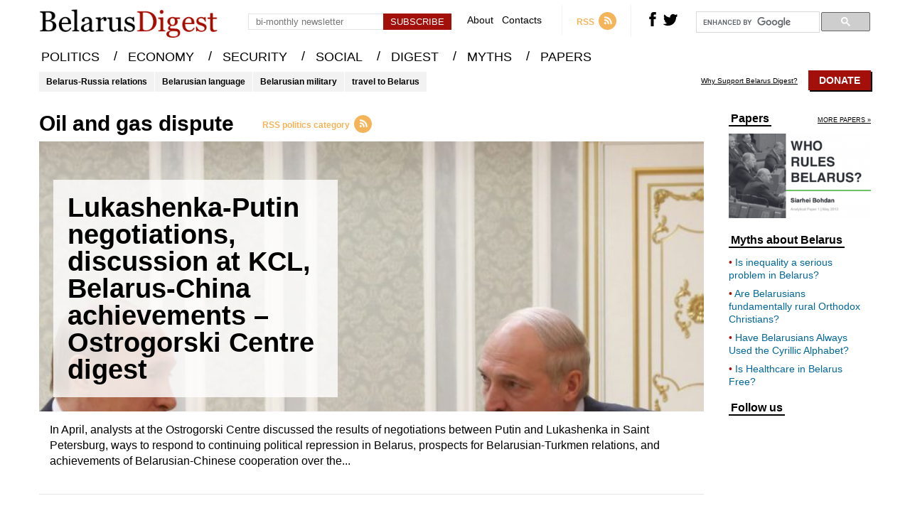

--- FILE ---
content_type: text/html; charset=UTF-8
request_url: https://belarusdigest.com/story/tag/oil-and-gas-dispute/
body_size: 8655
content:
<!DOCTYPE html>
<head>
    <meta charset="UTF-8">
    <meta content="width=device-width, initial-scale=1" name="viewport">
    <link rel="pingback" href="https://belarusdigest.com/xmlrpc.php">
    <meta name="keywords" content="Belorrussian news,Byelorussia news,Belorus news,belorussia news,belosusian news,White Russia news,Byelorus news,Belurussia news,Bielorussie news">
                <title>oil and gas dispute | BelarusDigest</title>
        <meta name="og:title" content="oil and gas dispute | BelarusDigest">
        <meta name="description" content="Belarus news, analysis of politics, military, economy, culture, tourism, human rights, Belarusian language and life in Minsk and elsewhere in Belarus.">
        <meta property="og:site_name" content="BelarusDigest" />
        <meta property="og:description" content="Belarus news, analysis of politics, military, economy, culture, tourism, human rights, Belarusian language and life in Minsk and elsewhere in Belarus." />
        <meta property="og:type" content="website" />
        <link rel="stylesheet" href="https://belarusdigest.com/wp-content/themes/belarusdigest/assets/css/screen.min.css?v=2.3.4" type="text/css" />
    <link rel="stylesheet" href="https://belarusdigest.com/wp-content/themes/belarusdigest/assets/css/hover-min.css" type="text/css"/>
    <link rel="apple-touch-icon" sizes="57x57" href="https://belarusdigest.com/wp-content/themes/belarusdigest/assets/favicons/apple-icon-57x57.png">
    <link rel="apple-touch-icon" sizes="60x60" href="https://belarusdigest.com/wp-content/themes/belarusdigest/assets/favicons/apple-icon-60x60.png">
    <link rel="apple-touch-icon" sizes="72x72" href="https://belarusdigest.com/wp-content/themes/belarusdigest/assets/favicons/apple-icon-72x72.png">
    <link rel="apple-touch-icon" sizes="76x76" href="https://belarusdigest.com/wp-content/themes/belarusdigest/assets/favicons/apple-icon-76x76.png">
    <link rel="apple-touch-icon" sizes="114x114" href="https://belarusdigest.com/wp-content/themes/belarusdigest/assets/favicons/apple-icon-114x114.png">
    <link rel="apple-touch-icon" sizes="120x120" href="https://belarusdigest.com/wp-content/themes/belarusdigest/assets/favicons/apple-icon-120x120.png">
    <link rel="apple-touch-icon" sizes="144x144" href="https://belarusdigest.com/wp-content/themes/belarusdigest/assets/favicons/apple-icon-144x144.png">
    <link rel="apple-touch-icon" sizes="152x152" href="https://belarusdigest.com/wp-content/themes/belarusdigest/assets/favicons/apple-icon-152x152.png">
    <link rel="apple-touch-icon" sizes="180x180" href="https://belarusdigest.com/wp-content/themes/belarusdigest/assets/favicons/apple-icon-180x180.png">
    <link rel="icon" type="image/png" sizes="192x192"  href="https://belarusdigest.com/wp-content/themes/belarusdigest/assets/favicons/android-icon-192x192.png">
    <link rel="icon" type="image/png" sizes="32x32" href="https://belarusdigest.com/wp-content/themes/belarusdigest/assets/favicons/favicon-32x32.png">
    <link rel="icon" type="image/png" sizes="96x96" href="https://belarusdigest.com/wp-content/themes/belarusdigest/assets/favicons/favicon-96x96.png">
    <link rel="icon" type="image/png" sizes="16x16" href="https://belarusdigest.com/wp-content/themes/belarusdigest/assets/favicons/favicon-16x16.png">
    <link rel="manifest" href="https://belarusdigest.com/wp-content/themes/belarusdigest/assets/favicons/manifest.json">
    <meta name="google-site-verification" content="VUNp1rV0I3k49J88WPfggSOdmMPrlghNDoL0uusaY2g" />
    <meta name='robots' content='max-image-preview:large' />
<link rel="alternate" type="application/rss+xml" title="BelarusDigest &raquo; oil and gas dispute Tag Feed" href="https://belarusdigest.com/story/tag/oil-and-gas-dispute/feed/" />
<link rel='stylesheet' id='wp-block-library-css' href='https://belarusdigest.com/wp-includes/css/dist/block-library/style.min.css?ver=6.6.4' type='text/css' media='all' />
<style id='pdfemb-pdf-embedder-viewer-style-inline-css' type='text/css'>
.wp-block-pdfemb-pdf-embedder-viewer{max-width:none}

</style>
<link rel='stylesheet' id='bb-tcs-editor-style-shared-css' href='https://belarusdigest.com/wp-content/themes/belarusdigest/editor-style-shared.css' type='text/css' media='all' />
<style id='classic-theme-styles-inline-css' type='text/css'>
/*! This file is auto-generated */
.wp-block-button__link{color:#fff;background-color:#32373c;border-radius:9999px;box-shadow:none;text-decoration:none;padding:calc(.667em + 2px) calc(1.333em + 2px);font-size:1.125em}.wp-block-file__button{background:#32373c;color:#fff;text-decoration:none}
</style>
<style id='global-styles-inline-css' type='text/css'>
:root{--wp--preset--aspect-ratio--square: 1;--wp--preset--aspect-ratio--4-3: 4/3;--wp--preset--aspect-ratio--3-4: 3/4;--wp--preset--aspect-ratio--3-2: 3/2;--wp--preset--aspect-ratio--2-3: 2/3;--wp--preset--aspect-ratio--16-9: 16/9;--wp--preset--aspect-ratio--9-16: 9/16;--wp--preset--color--black: #000000;--wp--preset--color--cyan-bluish-gray: #abb8c3;--wp--preset--color--white: #ffffff;--wp--preset--color--pale-pink: #f78da7;--wp--preset--color--vivid-red: #cf2e2e;--wp--preset--color--luminous-vivid-orange: #ff6900;--wp--preset--color--luminous-vivid-amber: #fcb900;--wp--preset--color--light-green-cyan: #7bdcb5;--wp--preset--color--vivid-green-cyan: #00d084;--wp--preset--color--pale-cyan-blue: #8ed1fc;--wp--preset--color--vivid-cyan-blue: #0693e3;--wp--preset--color--vivid-purple: #9b51e0;--wp--preset--gradient--vivid-cyan-blue-to-vivid-purple: linear-gradient(135deg,rgba(6,147,227,1) 0%,rgb(155,81,224) 100%);--wp--preset--gradient--light-green-cyan-to-vivid-green-cyan: linear-gradient(135deg,rgb(122,220,180) 0%,rgb(0,208,130) 100%);--wp--preset--gradient--luminous-vivid-amber-to-luminous-vivid-orange: linear-gradient(135deg,rgba(252,185,0,1) 0%,rgba(255,105,0,1) 100%);--wp--preset--gradient--luminous-vivid-orange-to-vivid-red: linear-gradient(135deg,rgba(255,105,0,1) 0%,rgb(207,46,46) 100%);--wp--preset--gradient--very-light-gray-to-cyan-bluish-gray: linear-gradient(135deg,rgb(238,238,238) 0%,rgb(169,184,195) 100%);--wp--preset--gradient--cool-to-warm-spectrum: linear-gradient(135deg,rgb(74,234,220) 0%,rgb(151,120,209) 20%,rgb(207,42,186) 40%,rgb(238,44,130) 60%,rgb(251,105,98) 80%,rgb(254,248,76) 100%);--wp--preset--gradient--blush-light-purple: linear-gradient(135deg,rgb(255,206,236) 0%,rgb(152,150,240) 100%);--wp--preset--gradient--blush-bordeaux: linear-gradient(135deg,rgb(254,205,165) 0%,rgb(254,45,45) 50%,rgb(107,0,62) 100%);--wp--preset--gradient--luminous-dusk: linear-gradient(135deg,rgb(255,203,112) 0%,rgb(199,81,192) 50%,rgb(65,88,208) 100%);--wp--preset--gradient--pale-ocean: linear-gradient(135deg,rgb(255,245,203) 0%,rgb(182,227,212) 50%,rgb(51,167,181) 100%);--wp--preset--gradient--electric-grass: linear-gradient(135deg,rgb(202,248,128) 0%,rgb(113,206,126) 100%);--wp--preset--gradient--midnight: linear-gradient(135deg,rgb(2,3,129) 0%,rgb(40,116,252) 100%);--wp--preset--font-size--small: 13px;--wp--preset--font-size--medium: 20px;--wp--preset--font-size--large: 36px;--wp--preset--font-size--x-large: 42px;--wp--preset--spacing--20: 0.44rem;--wp--preset--spacing--30: 0.67rem;--wp--preset--spacing--40: 1rem;--wp--preset--spacing--50: 1.5rem;--wp--preset--spacing--60: 2.25rem;--wp--preset--spacing--70: 3.38rem;--wp--preset--spacing--80: 5.06rem;--wp--preset--shadow--natural: 6px 6px 9px rgba(0, 0, 0, 0.2);--wp--preset--shadow--deep: 12px 12px 50px rgba(0, 0, 0, 0.4);--wp--preset--shadow--sharp: 6px 6px 0px rgba(0, 0, 0, 0.2);--wp--preset--shadow--outlined: 6px 6px 0px -3px rgba(255, 255, 255, 1), 6px 6px rgba(0, 0, 0, 1);--wp--preset--shadow--crisp: 6px 6px 0px rgba(0, 0, 0, 1);}:where(.is-layout-flex){gap: 0.5em;}:where(.is-layout-grid){gap: 0.5em;}body .is-layout-flex{display: flex;}.is-layout-flex{flex-wrap: wrap;align-items: center;}.is-layout-flex > :is(*, div){margin: 0;}body .is-layout-grid{display: grid;}.is-layout-grid > :is(*, div){margin: 0;}:where(.wp-block-columns.is-layout-flex){gap: 2em;}:where(.wp-block-columns.is-layout-grid){gap: 2em;}:where(.wp-block-post-template.is-layout-flex){gap: 1.25em;}:where(.wp-block-post-template.is-layout-grid){gap: 1.25em;}.has-black-color{color: var(--wp--preset--color--black) !important;}.has-cyan-bluish-gray-color{color: var(--wp--preset--color--cyan-bluish-gray) !important;}.has-white-color{color: var(--wp--preset--color--white) !important;}.has-pale-pink-color{color: var(--wp--preset--color--pale-pink) !important;}.has-vivid-red-color{color: var(--wp--preset--color--vivid-red) !important;}.has-luminous-vivid-orange-color{color: var(--wp--preset--color--luminous-vivid-orange) !important;}.has-luminous-vivid-amber-color{color: var(--wp--preset--color--luminous-vivid-amber) !important;}.has-light-green-cyan-color{color: var(--wp--preset--color--light-green-cyan) !important;}.has-vivid-green-cyan-color{color: var(--wp--preset--color--vivid-green-cyan) !important;}.has-pale-cyan-blue-color{color: var(--wp--preset--color--pale-cyan-blue) !important;}.has-vivid-cyan-blue-color{color: var(--wp--preset--color--vivid-cyan-blue) !important;}.has-vivid-purple-color{color: var(--wp--preset--color--vivid-purple) !important;}.has-black-background-color{background-color: var(--wp--preset--color--black) !important;}.has-cyan-bluish-gray-background-color{background-color: var(--wp--preset--color--cyan-bluish-gray) !important;}.has-white-background-color{background-color: var(--wp--preset--color--white) !important;}.has-pale-pink-background-color{background-color: var(--wp--preset--color--pale-pink) !important;}.has-vivid-red-background-color{background-color: var(--wp--preset--color--vivid-red) !important;}.has-luminous-vivid-orange-background-color{background-color: var(--wp--preset--color--luminous-vivid-orange) !important;}.has-luminous-vivid-amber-background-color{background-color: var(--wp--preset--color--luminous-vivid-amber) !important;}.has-light-green-cyan-background-color{background-color: var(--wp--preset--color--light-green-cyan) !important;}.has-vivid-green-cyan-background-color{background-color: var(--wp--preset--color--vivid-green-cyan) !important;}.has-pale-cyan-blue-background-color{background-color: var(--wp--preset--color--pale-cyan-blue) !important;}.has-vivid-cyan-blue-background-color{background-color: var(--wp--preset--color--vivid-cyan-blue) !important;}.has-vivid-purple-background-color{background-color: var(--wp--preset--color--vivid-purple) !important;}.has-black-border-color{border-color: var(--wp--preset--color--black) !important;}.has-cyan-bluish-gray-border-color{border-color: var(--wp--preset--color--cyan-bluish-gray) !important;}.has-white-border-color{border-color: var(--wp--preset--color--white) !important;}.has-pale-pink-border-color{border-color: var(--wp--preset--color--pale-pink) !important;}.has-vivid-red-border-color{border-color: var(--wp--preset--color--vivid-red) !important;}.has-luminous-vivid-orange-border-color{border-color: var(--wp--preset--color--luminous-vivid-orange) !important;}.has-luminous-vivid-amber-border-color{border-color: var(--wp--preset--color--luminous-vivid-amber) !important;}.has-light-green-cyan-border-color{border-color: var(--wp--preset--color--light-green-cyan) !important;}.has-vivid-green-cyan-border-color{border-color: var(--wp--preset--color--vivid-green-cyan) !important;}.has-pale-cyan-blue-border-color{border-color: var(--wp--preset--color--pale-cyan-blue) !important;}.has-vivid-cyan-blue-border-color{border-color: var(--wp--preset--color--vivid-cyan-blue) !important;}.has-vivid-purple-border-color{border-color: var(--wp--preset--color--vivid-purple) !important;}.has-vivid-cyan-blue-to-vivid-purple-gradient-background{background: var(--wp--preset--gradient--vivid-cyan-blue-to-vivid-purple) !important;}.has-light-green-cyan-to-vivid-green-cyan-gradient-background{background: var(--wp--preset--gradient--light-green-cyan-to-vivid-green-cyan) !important;}.has-luminous-vivid-amber-to-luminous-vivid-orange-gradient-background{background: var(--wp--preset--gradient--luminous-vivid-amber-to-luminous-vivid-orange) !important;}.has-luminous-vivid-orange-to-vivid-red-gradient-background{background: var(--wp--preset--gradient--luminous-vivid-orange-to-vivid-red) !important;}.has-very-light-gray-to-cyan-bluish-gray-gradient-background{background: var(--wp--preset--gradient--very-light-gray-to-cyan-bluish-gray) !important;}.has-cool-to-warm-spectrum-gradient-background{background: var(--wp--preset--gradient--cool-to-warm-spectrum) !important;}.has-blush-light-purple-gradient-background{background: var(--wp--preset--gradient--blush-light-purple) !important;}.has-blush-bordeaux-gradient-background{background: var(--wp--preset--gradient--blush-bordeaux) !important;}.has-luminous-dusk-gradient-background{background: var(--wp--preset--gradient--luminous-dusk) !important;}.has-pale-ocean-gradient-background{background: var(--wp--preset--gradient--pale-ocean) !important;}.has-electric-grass-gradient-background{background: var(--wp--preset--gradient--electric-grass) !important;}.has-midnight-gradient-background{background: var(--wp--preset--gradient--midnight) !important;}.has-small-font-size{font-size: var(--wp--preset--font-size--small) !important;}.has-medium-font-size{font-size: var(--wp--preset--font-size--medium) !important;}.has-large-font-size{font-size: var(--wp--preset--font-size--large) !important;}.has-x-large-font-size{font-size: var(--wp--preset--font-size--x-large) !important;}
:where(.wp-block-post-template.is-layout-flex){gap: 1.25em;}:where(.wp-block-post-template.is-layout-grid){gap: 1.25em;}
:where(.wp-block-columns.is-layout-flex){gap: 2em;}:where(.wp-block-columns.is-layout-grid){gap: 2em;}
:root :where(.wp-block-pullquote){font-size: 1.5em;line-height: 1.6;}
</style>
<script type="text/javascript" src="https://belarusdigest.com/wp-includes/js/jquery/jquery.min.js?ver=3.7.1" id="jquery-core-js"></script>
<script type="text/javascript" src="https://belarusdigest.com/wp-includes/js/jquery/jquery-migrate.min.js?ver=3.4.1" id="jquery-migrate-js"></script>
<script type="text/javascript" id="send-link-to-friend-js-extra">
/* <![CDATA[ */
var sltf_data = {"messages":{"sltf_required_field":"Please enter email address.","sltf_invalid_email":"Email address seems invalid.","sltf_unexpected_error":"Oops.. Unexpected error occurred.","sltf_sent_successfull":"Message sent successfully to your friend email.","sltf_invalid_captcha":"Robot verification failed, please try again.","sltf_invalid_key":"Robot verification failed, invalid key."},"sltf_ajax_url":"https:\/\/belarusdigest.com\/wp-admin\/admin-ajax.php"};
/* ]]> */
</script>
<script type="text/javascript" src="https://belarusdigest.com/wp-content/plugins/send-link-to-friend/send-link-to-friend.js?ver=2.2" id="send-link-to-friend-js"></script>
<link rel="https://api.w.org/" href="https://belarusdigest.com/wp-json/" /><link rel="alternate" title="JSON" type="application/json" href="https://belarusdigest.com/wp-json/wp/v2/tags/5853" /><link rel="EditURI" type="application/rsd+xml" title="RSD" href="https://belarusdigest.com/xmlrpc.php?rsd" />
<meta name="generator" content="WordPress 6.6.4" />
<style>.sltf_form_message.success { color: #008000; }.sltf_form_message.error { color: #ff0000; }</style>		<style type="text/css" id="wp-custom-css">
			.post-9835 .article-top-info{
     display:none !important;
}
.postid-9850 .article-top-info{
     display:none !important;
}		</style>
			<!-- Fonts Plugin CSS - https://fontsplugin.com/ -->
	<style>
			</style>
	<!-- Fonts Plugin CSS -->
	    <script>
        var ajaxurl = 'https://belarusdigest.com/wp-admin/admin-ajax.php';
    </script>
</head>
<body>
<div class="search-container hide">
    <div class="block center">
        <div class="close right"><svg version="1.1" xmlns="http://www.w3.org/2000/svg" xmlns:xlink="http://www.w3.org/1999/xlink" x="0px" y="0px" viewBox="0 0 52 52" style="enable-background:new 0 0 52 52;" xml:space="preserve"><g><path d="M26,0C11.664,0,0,11.663,0,26s11.664,26,26,26s26-11.663,26-26S40.336,0,26,0z M26,50C12.767,50,2,39.233,2,26S12.767,2,26,2s24,10.767,24,24S39.233,50,26,50z"/><path d="M35.707,16.293c-0.391-0.391-1.023-0.391-1.414,0L26,24.586l-8.293-8.293c-0.391-0.391-1.023-0.391-1.414,0s-0.391,1.023,0,1.414L24.586,26l-8.293,8.293c-0.391,0.391-0.391,1.023,0,1.414C16.488,35.902,16.744,36,17,36s0.512-0.098,0.707-0.293L26,27.414l8.293,8.293C34.488,35.902,34.744,36,35,36s0.512-0.098,0.707-0.293c0.391-0.391,0.391-1.023,0-1.414L27.414,26l8.293-8.293C36.098,17.316,36.098,16.684,35.707,16.293z"/></g><g></g><g></g><g></g><g></g><g></g><g></g><g></g><g></g><g></g><g></g><g></g><g></g><g></g><g></g><g></g></svg></div>
        <div class="search-input center">
            <input type="text" id="search-input" class="search left" placeholder="">
            <svg class="animate left" version="1.1" viewBox="0 0 512 512" xmlns:xlink="http://www.w3.org/1999/xlink" enable-background="new 0 0 512 512"> <g> <path d="M495,466.2L377.2,348.4c29.2-35.6,46.8-81.2,46.8-130.9C424,103.5,331.5,11,217.5,11C103.4,11,11,103.5,11,217.5 S103.4,424,217.5,424c49.7,0,95.2-17.5,130.8-46.7L466.1,495c8,8,20.9,8,28.9,0C503,487.1,503,474.1,495,466.2z M217.5,382.9 C126.2,382.9,52,308.7,52,217.5S126.2,52,217.5,52C308.7,52,383,126.3,383,217.5S308.7,382.9,217.5,382.9z"/> </g></svg>
        </div>
        <div class="ajax-loader">
            <img src="https://belarusdigest.com/wp-content/themes/belarusdigest/assets/images/ajax-loader.gif" alt="Loading...">
        </div>
        <div class="results center">
            <div class="recent-stories recent-stories-category">
                <div class="items"></div>
            </div>
        </div>
    </div>
</div>
<div class="search-container-bg hide"></div>
    <header>
        <div class="block center">
            <a href="https://belarusdigest.com" class="left logo cover-size"></a>
            <div class="mobile-menu-burger left">
                <svg version="1.1" xmlns="http://www.w3.org/2000/svg" xmlns:xlink="http://www.w3.org/1999/xlink" x="0px" y="0px" width="459px" height="459px" viewBox="0 0 459 459" style="enable-background:new 0 0 459 459;" xml:space="preserve"><g><g id="menu"><path d="M0,382.5h459v-51H0V382.5z M0,255h459v-51H0V255z M0,76.5v51h459v-51H0z"/></g></g><g></g><g></g><g></g><g></g><g></g><g></g><g></g><g></g><g></g><g></g><g></g><g></g><g></g><g></g><g></g></svg>
            </div>
            <div class="right-block right">
                <div class="subscribe-header left">
                    <div class="error error-enter-email hide">Please, enter email</div>
                    <div class="error error-check-email hide">Email has an incorrect format</div>
                    <div class="error success hide">You have successfully subscribed to the newsletter</div>
                    <input placeholder="bi-monthly newsletter" type="text" class="email left">
                    <input type="button" class="button center left" value="Subscribe">
                </div>
                <div class="mini-menu left">
                    <a href="https://belarusdigest.com/about/" class="hvr-underline-from-center">About</a>
                    <a href="https://belarusdigest.com/contact/" class="hvr-underline-from-center">Contacts</a>
                </div>
                <a href="https://belarusdigest.com/feed/" class="rss left" target="_blank">
                    <span class="left">RSS</span>
                    <svg class="right" version="1.1" xmlns="http://www.w3.org/2000/svg" xmlns:xlink="http://www.w3.org/1999/xlink" x="0px" y="0px" viewBox="0 0 291.319 291.319" style="enable-background:new 0 0 291.319 291.319;" xml:space="preserve"><g><path style="fill:#F4B459;" d="M145.659,0c80.44,0,145.66,65.219,145.66,145.66c0,80.45-65.219,145.659-145.66,145.659S0,226.109,0,145.66C0,65.219,65.21,0,145.659,0z"/><path style="fill:#FFFFFF;" d="M109.254,163.831c-10.06,0-18.226,8.157-18.226,18.226s8.157,18.226,18.226,18.226s18.226-8.157,18.226-18.226S119.322,163.831,109.254,163.831z M103.873,118.367c-7.074,0-12.8,5.726-12.8,12.8c0,7.064,5.726,12.8,12.8,12.8c23.997,0,43.525,19.527,43.525,43.525c0,7.064,5.726,12.8,12.809,12.8c7.055,0,12.8-5.735,12.8-12.8C173.007,149.374,141.991,118.367,103.873,118.367z M104.119,72.839c-7.228,0-13.091,5.863-13.091,13.091s5.863,13.091,13.091,13.091c48.623,0,88.188,39.556,88.188,88.179c0,7.228,5.854,13.091,13.091,13.091s13.091-5.872,13.091-13.091C218.48,124.138,167.172,72.839,104.119,72.839z"/></g><g></g><g></g><g></g><g></g><g></g><g></g><g></g><g></g><g></g><g></g><g></g><g></g><g></g><g></g><g></g></svg>
                </a>
                <div class="social-icons left">
                    <a rel="nofollow" href="https://www.facebook.com/BelarusDigest" class="fb left">
                        <svg class="animate" version="1.1" xmlns="http://www.w3.org/2000/svg" xmlns:xlink="http://www.w3.org/1999/xlink" x="0px" y="0px" width="470.513px" height="470.513px" viewBox="0 0 470.513 470.513" style="enable-background:new 0 0 470.513 470.513;" xml:space="preserve"><g><path d="M271.521,154.17v-40.541c0-6.086,0.28-10.8,0.849-14.13c0.567-3.335,1.857-6.615,3.859-9.853c1.999-3.236,5.236-5.47,9.706-6.708c4.476-1.24,10.424-1.858,17.85-1.858h40.539V0h-64.809c-37.5,0-64.433,8.897-80.803,26.691c-16.368,17.798-24.551,44.014-24.551,78.658v48.82h-48.542v81.086h48.539v235.256h97.362V235.256h64.805l8.566-81.086H271.521z"/></g><g></g><g></g><g></g><g></g><g></g><g></g><g></g><g></g><g></g><g></g><g></g><g></g><g></g><g></g><g></g></svg>
                    </a>
                    <a rel="nofollow" href="https://twitter.com/BelarusDigest" class="tw left">
                        <svg class="animate" version="1.1" xmlns="http://www.w3.org/2000/svg" xmlns:xlink="http://www.w3.org/1999/xlink" x="0px" y="0px" viewBox="0 0 310 310" style="enable-background:new 0 0 310 310;" xml:space="preserve"><g id="XMLID_826_"><path id="XMLID_827_" d="M302.973,57.388c-4.87,2.16-9.877,3.983-14.993,5.463c6.057-6.85,10.675-14.91,13.494-23.73c0.632-1.977-0.023-4.141-1.648-5.434c-1.623-1.294-3.878-1.449-5.665-0.39c-10.865,6.444-22.587,11.075-34.878,13.783c-12.381-12.098-29.197-18.983-46.581-18.983c-36.695,0-66.549,29.853-66.549,66.547c0,2.89,0.183,5.764,0.545,8.598C101.163,99.244,58.83,76.863,29.76,41.204c-1.036-1.271-2.632-1.956-4.266-1.825c-1.635,0.128-3.104,1.05-3.93,2.467c-5.896,10.117-9.013,21.688-9.013,33.461c0,16.035,5.725,31.249,15.838,43.137c-3.075-1.065-6.059-2.396-8.907-3.977c-1.529-0.851-3.395-0.838-4.914,0.033c-1.52,0.871-2.473,2.473-2.513,4.224c-0.007,0.295-0.007,0.59-0.007,0.889c0,23.935,12.882,45.484,32.577,57.229c-1.692-0.169-3.383-0.414-5.063-0.735c-1.732-0.331-3.513,0.276-4.681,1.597c-1.17,1.32-1.557,3.16-1.018,4.84c7.29,22.76,26.059,39.501,48.749,44.605c-18.819,11.787-40.34,17.961-62.932,17.961c-4.714,0-9.455-0.277-14.095-0.826c-2.305-0.274-4.509,1.087-5.294,3.279c-0.785,2.193,0.047,4.638,2.008,5.895c29.023,18.609,62.582,28.445,97.047,28.445c67.754,0,110.139-31.95,133.764-58.753c29.46-33.421,46.356-77.658,46.356-121.367c0-1.826-0.028-3.67-0.084-5.508c11.623-8.757,21.63-19.355,29.773-31.536c1.237-1.85,1.103-4.295-0.33-5.998C307.394,57.037,305.009,56.486,302.973,57.388z"/></g><g></g><g></g><g></g><g></g><g></g><g></g><g></g><g></g><g></g><g></g><g></g><g></g><g></g><g></g><g></g></svg>
                    </a>
                </div>
                <!--<div class="search left">
                    <svg class="animate" version="1.1" viewBox="0 0 512 512" xmlns:xlink="http://www.w3.org/1999/xlink" enable-background="new 0 0 512 512"> <g> <path d="M495,466.2L377.2,348.4c29.2-35.6,46.8-81.2,46.8-130.9C424,103.5,331.5,11,217.5,11C103.4,11,11,103.5,11,217.5 S103.4,424,217.5,424c49.7,0,95.2-17.5,130.8-46.7L466.1,495c8,8,20.9,8,28.9,0C503,487.1,503,474.1,495,466.2z M217.5,382.9 C126.2,382.9,52,308.7,52,217.5S126.2,52,217.5,52C308.7,52,383,126.3,383,217.5S308.7,382.9,217.5,382.9z"/> </g></svg>
                </div>!-->
                <div class="google-search left">
                    <script>
                        (function() {
                            var cx = '011454222624139280619:unexj6kmque';
                            var gcse = document.createElement('script');
                            gcse.type = 'text/javascript';
                            gcse.async = true;
                            gcse.src = 'https://cse.google.com/cse.js?cx=' + cx;
                            var s = document.getElementsByTagName('script')[0];
                            s.parentNode.insertBefore(gcse, s);
                        })();
                    </script>
                    <gcse:search></gcse:search>
                </div>
            </div>
        </div>
    </header>
    <div class="menu-mini">
        <div class="block center">
            <menu>
                <ul>
                    <li>
                        <a href="https://belarusdigest.com/politics/" class="hvr-underline-from-center">POLITICS</a> /
                    </li>
                    <li>
                        <a href="https://belarusdigest.com/economy/" class="hvr-underline-from-center">ECONOMY</a> /
                    </li>
                    <li>
                        <a href="https://belarusdigest.com/security/" class="hvr-underline-from-center">SECURITY</a> /
                    </li>
                    <li>
                        <a href="https://belarusdigest.com/social/" class="hvr-underline-from-center">SOCIAL</a> /
                    </li>
                    <li>
                        <a href="https://belarusdigest.com/digest/" class="hvr-underline-from-center">DIGEST</a> /
                    </li>
                    <li>
                        <a href="https://belarusdigest.com/story/myths/" class="hvr-underline-from-center">MYTHS</a> /
                    </li>
                    <li>
                        <a href="https://belarusdigest.com/paper/" class="hvr-underline-from-center">PAPERS</a>
                    </li>
                </ul>
            </menu>
        </div>
    </div>
    <menu class="main-menu">
        <div class="block center">
            <ul>
                <li>
                    <a href="https://belarusdigest.com/politics/" class="hvr-underline-from-center">POLITICS</a> <span>/</span>
                </li>
                <li>
                    <a href="https://belarusdigest.com/economy/" class="hvr-underline-from-center">ECONOMY</a> <span>/</span>
                </li>
                <li>
                    <a href="https://belarusdigest.com/security/" class="hvr-underline-from-center">SECURITY</a> <span>/</span>
                </li>
                <li>
                    <a href="https://belarusdigest.com/social/" class="hvr-underline-from-center">SOCIAL</a> <span>/</span>
                </li>
                <li>
                    <a href="https://belarusdigest.com/digest/" class="hvr-underline-from-center">DIGEST</a> <span>/</span>
                </li>
                <li>
                    <a href="https://belarusdigest.com/story/myths/" class="hvr-underline-from-center">MYTHS</a> <span>/</span>
                </li>
                <li>
                    <a href="https://belarusdigest.com/paper/" class="hvr-underline-from-center">PAPERS</a>
                </li>
            </ul>
        </div>
    </menu>
    <!--<div class="header-banner" style="position: relative;">
    <div class="block center">
        <a target="_blank" href="https://www.eventbrite.co.uk/e/belarusian-studies-in-the-21st-century-4th-conference-and-annual-lecture-tickets-56635241532">
            <img style="border: 1px solid rgba(0,0,0,.1); width: 100%; margin-top: 10px;" src="https://belarusdigest.com/wp-content/themes/belarusdigest/banners/banner-london-3.gif" alt="">
        </a>
    </div>
</div>!-->
    <div class="block center hot-topics">
        <div class="topics left">
                            <a href="https://belarusdigest.com/story/tag/belarus-russia/" class="left">Belarus-Russia relations</a>
                            <a href="https://belarusdigest.com/story/tag/belarusian-language/" class="left">Belarusian language</a>
                            <a href="https://belarusdigest.com/story/tag/belarusian-military/" class="left">Belarusian military</a>
                            <a href="https://belarusdigest.com/story/tag/travel-to-belarus/" class="left">travel to Belarus</a>
                    </div>
        <div class="support right">
            <a href="https://belarusdigest.com/support-belarus-digest/" class="text left">Why Support Belarus Digest?</a>
			<a href="https://belarusdigest.com/support-belarus-digest/" class="right donate">Donate</a>
			        </div>
    </div><div class="block center block-content block-article block-category">
    <div class="article-content left">
        <div class="category-header">
                        <div class="category-name left">oil and gas dispute</div>
            <a href="https://belarusdigest.com/feed/story/tag/oil-and-gas-dispute/" class="rss left">
                <span class="left">RSS politics category</span>
                <svg class="right" version="1.1" xmlns="http://www.w3.org/2000/svg" xmlns:xlink="http://www.w3.org/1999/xlink" x="0px" y="0px" viewBox="0 0 291.319 291.319" style="enable-background:new 0 0 291.319 291.319;" xml:space="preserve"><g><path style="fill:#F4B459;" d="M145.659,0c80.44,0,145.66,65.219,145.66,145.66c0,80.45-65.219,145.659-145.66,145.659S0,226.109,0,145.66C0,65.219,65.21,0,145.659,0z"/><path style="fill:#FFFFFF;" d="M109.254,163.831c-10.06,0-18.226,8.157-18.226,18.226s8.157,18.226,18.226,18.226s18.226-8.157,18.226-18.226S119.322,163.831,109.254,163.831z M103.873,118.367c-7.074,0-12.8,5.726-12.8,12.8c0,7.064,5.726,12.8,12.8,12.8c23.997,0,43.525,19.527,43.525,43.525c0,7.064,5.726,12.8,12.809,12.8c7.055,0,12.8-5.735,12.8-12.8C173.007,149.374,141.991,118.367,103.873,118.367z M104.119,72.839c-7.228,0-13.091,5.863-13.091,13.091s5.863,13.091,13.091,13.091c48.623,0,88.188,39.556,88.188,88.179c0,7.228,5.854,13.091,13.091,13.091s13.091-5.872,13.091-13.091C218.48,124.138,167.172,72.839,104.119,72.839z"/></g><g></g><g></g><g></g><g></g><g></g><g></g><g></g><g></g><g></g><g></g><g></g><g></g><g></g><g></g><g></g></svg>
            </a>
        </div>
        <div class="category-first-news">
            <a href="https://belarusdigest.com/story/lukashenka-putin-negotiations-discussion-at-kcl-belarus-china-achievements-ostrogorski-centre-digest/" class="image-container">
                <div class="on-image animate">
                    <div class="cell">
                        <span class="animate">
                            Lukashenka-Putin negotiations, discussion at KCL, Belarus-China achievements – Ostrogorski Centre digest                        </span>
                    </div>
                </div>
                <div class="image">
                    <img width="725" height="715" src="https://belarusdigest.com/wp-content/uploads/2017/04/putin-luka_3_april-725x715.jpg" class="attachment-category-big size-category-big wp-post-image" alt="putin-luka_3_april.jpg" decoding="async" fetchpriority="high" srcset="https://belarusdigest.com/wp-content/uploads/2017/04/putin-luka_3_april-725x715.jpg 725w, https://belarusdigest.com/wp-content/uploads/2017/04/putin-luka_3_april-60x60.jpg 60w, https://belarusdigest.com/wp-content/uploads/2017/04/putin-luka_3_april-100x100.jpg 100w" sizes="(max-width: 725px) 100vw, 725px" />                </div>
            </a>
            <div class="text">In April, analysts at the Ostrogorski Centre discussed the results of negotiations between Putin and Lukashenka in Saint Petersburg, ways to respond to continuing political repression in Belarus, prospects for Belarusian-Turkmen relations, and achievements of Belarusian-Chinese cooperation over the...</div>
        </div>
        <div class="recent-stories recent-stories-category">
            <div class="items">
                                    <a href="https://belarusdigest.com/story/lukashenka-and-putin-justifying-repression-eeu-economy-back-on-track-belarus-state-press-digest/" class="item ">
                        <div class="date">7 April 2017</div>
                        <img width="180" height="120" src="https://belarusdigest.com/wp-content/uploads/2017/04/pulu-180x120.jpg" class="attachment-recent-image size-recent-image wp-post-image" alt="pulu.jpg" decoding="async" srcset="https://belarusdigest.com/wp-content/uploads/2017/04/pulu-180x120.jpg 180w, https://belarusdigest.com/wp-content/uploads/2017/04/pulu-300x200.jpg 300w, https://belarusdigest.com/wp-content/uploads/2017/04/pulu-768x517.jpg 768w, https://belarusdigest.com/wp-content/uploads/2017/04/pulu.jpg 900w" sizes="(max-width: 180px) 100vw, 180px" />                        <div class="text right">
                            <span>Lukashenka and Putin, justifying repression, EEU economy back on track &#8211; Belarus state press digest</span>
                            <p>
                                Lukashenka and Putin agreed to resolve all critical problems in bilateral relations, including the oil and gas dispute. Belarus realises its largest ever investment project abroad &ndash; a potash plant in Turkmenistan.

The official media resoundingly condemns protests against the...                            </p>
                        </div>
                    </a>
                                                    <div class="pagination">
                                    </div>
            </div>
        </div>
    </div>
    <div class="sidebar-right right sidebar">
        <div class="sidebar-block sidebar-papers">
            <div class="header">
                <a href="https://belarusdigest.com/paper/" class="title left">Papers</a>
                <a href="https://belarusdigest.com/paper/" class="all right">more papers »</a>
            </div>
            <div class="content">
                                <a href="https://belarusdigest.com/story/analytical-paper-who-rules-belarus/">
                    <img width="200" height="119" src="https://belarusdigest.com/wp-content/uploads/2013/12/screen_shot_2013-12-17_at_15-10.png" class="attachment-sidebar size-sidebar wp-post-image" alt="screen_shot_2013-12-17_at_15-10.png" decoding="async" loading="lazy" srcset="https://belarusdigest.com/wp-content/uploads/2013/12/screen_shot_2013-12-17_at_15-10.png 320w, https://belarusdigest.com/wp-content/uploads/2013/12/screen_shot_2013-12-17_at_15-10-300x178.png 300w" sizes="(max-width: 200px) 100vw, 200px" />                </a>
            </div>
        </div>
        <div class="sidebar-block sidebar-myths">
            <div class="header">
                <a href="https://belarusdigest.com/story/myths/" class="title left">Myths about Belarus</a>
            </div>
            <div class="content">
                                    <a href="https://belarusdigest.com/story/myths/is-inequality-a-serious-problem-in-belarus/">
                        Is inequality a serious problem in Belarus?                    </a>
                                    <a href="https://belarusdigest.com/story/myths/are-belarusians-fundamentally-rural-orthodox-christians/">
                        Are Belarusians fundamentally rural Orthodox Christians?                    </a>
                                    <a href="https://belarusdigest.com/story/myths/have-belarusians-always-used-the-cyrillic-alphabet/">
                        Have Belarusians Always Used the Cyrillic Alphabet?                    </a>
                                    <a href="https://belarusdigest.com/story/myths/is-healthcare-in-belarus-free/">
                        Is Healthcare in Belarus Free?                    </a>
                            </div>
        </div>
        <div class="sidebar-block sidebar-follow-us">
            <div class="header">
                <span class="title left">Follow us</span>
            </div>
            <div class="content">
                <iframe allowtransparency="true" frameborder="0" scrolling="no" src="https://www.facebook.com/plugins/likebox.php?href=http%3A%2F%2Fwww.facebook.com%2Fpages%2FBelarus-Digest%2F129909803743878&amp;width=200&amp;colorscheme=light&amp;show_faces=true&amp;stream=false&amp;header=false&amp;height=230" style="border: medium none; overflow: hidden; width: 200px; height: 230px;"></iframe>
            </div>
        </div>
        <div class="sidebar-block sidebar-follow-us">
            <a class="twitter-timeline" height=500 href="https://twitter.com/BelarusDigest" data-widget-id="524186164626874368">Твиты пользователя @BelarusDigest</a>
            <script>!function(d,s,id){var js,fjs=d.getElementsByTagName(s)[0],p=/^http:/.test(d.location)?'http':'https';if(!d.getElementById(id)){js=d.createElement(s);js.id=id;js.src=p+"://platform.twitter.com/widgets.js";fjs.parentNode.insertBefore(js,fjs);}}(document,"script","twitter-wjs");</script>
        </div>
    </div>
</div><footer>
        <div class="block center">
            <a href="#" class="logo left cover-size"></a>
            <menu class="left">
                <ul>
                    <li>
                        <a href="https://belarusdigest.com/about/" class="hvr-underline-from-center">About us</a> /
                    </li>
                    <li>
                        <a href="https://belarusdigest.com/write-for-us/" class="hvr-underline-from-center">WRITE FOR US</a> /
                    </li>
                    <li>
                        <a href="https://belarusdigest.com/work-with-us/" class="hvr-underline-from-center">WORK WITH US</a> /
                    </li>
                    <li>
                        <a href="https://belarusdigest.com/contact/" class="hvr-underline-from-center">CONTACT US</a> /
                    </li>
                    <li>
                        <a href="https://belarusdigest.com/privacy-policy/" class="hvr-underline-from-center">PRIVACY</a> /
                    </li>
                    <li>
                        <a href="https://belarusdigest.com/links/" class="hvr-underline-from-center">LINKS</a>
                    </li>
                </ul>
            </menu>
        </div>
        <div class="block-footer-links block center">
            <div class="top">
                Belarus Digest is a project of the <a href="http://ostrogorski.org" target="_blank">Ostrogorski Centre</a>
            </div>
            <div class="other-projects">
                <label>Other projects of the Ostrogorski Centre</label>
                <a href="http://belarusjournal.com/" target="_blank">
                    <img src="https://belarusdigest.com/sites/default/files/lbs.png" alt="">
                </a>
                <a href="http://belaruspolicy.com/" target="_blank">
                    <img src="https://belarusdigest.com/sites/default/files/logo-20a.png" alt="">
                </a>
                <a href="http://belarusprofile.com/" target="_blank">
                    <img src="https://belarusdigest.com/sites/default/files/belarusprofile-sharing.png" alt="">
                </a>
                <a href="http://ostro.by/" target="_blank">
                    <img src="https://belarusdigest.com/sites/default/files/ostrobanner.jpg" alt="">
                </a>
                <a href="http://ostrogorski.academy/" target="_blank">
                    <img src="https://belarusdigest.com/wp-content/themes/belarusdigest/assets/images/button-academy.png" alt="">
                </a>
            </div>
        </div>
        <div class="block center copyright">© 2026 Ostrogorski Centre</div>
    </footer>
    <script>
        (function(i,s,o,g,r,a,m){i['GoogleAnalyticsObject']=r;i[r]=i[r]||function(){
                (i[r].q=i[r].q||[]).push(arguments)},i[r].l=1*new Date();a=s.createElement(o),
            m=s.getElementsByTagName(o)[0];a.async=1;a.src=g;m.parentNode.insertBefore(a,m)
        })(window,document,'script','https://belarusdigest.com/wp-content/themes/belarusdigest/assets/js/google.js','ga');

        ga('create', 'UA-1297230-2', 'auto');
        ga('send', 'pageview');

    </script>
    <script type="text/javascript" src="https://ajax.googleapis.com/ajax/libs/jquery/2.2.0/jquery.min.js"></script>
    <script type="text/javascript" src="https://belarusdigest.com/wp-content/themes/belarusdigest/assets/js/base.min.js?v=2.0.5"></script>
    <!--<script>
    $(window).load(function(){
        $("head")
            .append("<link rel='stylesheet' type='text/css' href='https://belarusdigest.com/wp-content/themes/belarusdigest/assets/css/screen.min.css?v=2.0.0' />")
            .append("<link rel='stylesheet' type='text/css' href='https://belarusdigest.com/wp-content/themes/belarusdigest/assets/css/hover-min.css' />")
        ;
    });
    </script>!-->
  </body>
</html>